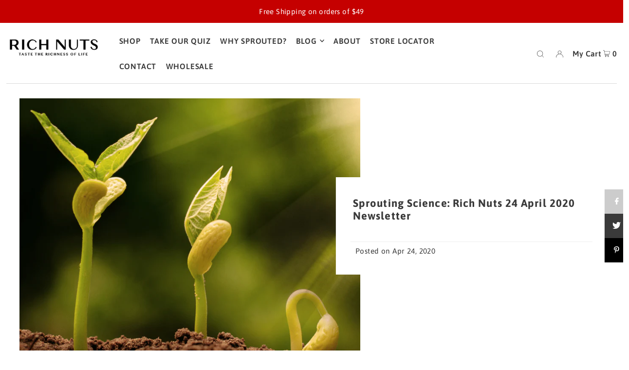

--- FILE ---
content_type: text/javascript; charset=utf-8
request_url: https://s3.us-east-2.amazonaws.com/orderlogic-production/rich-nuts_constraints.js?1681993308
body_size: 396
content:
var olConstraints = {"shop_id":26331316302,"money_format":"${{amount}}","order_min_quantity":null,"order_max_quantity":null,"messages":{},"7795772522684_maximum":{"product_id":7795772522684,"product":{"title":"Rich Nuts Variety Pack Sampler"},"variant_count":1,"type":"maximum","amount":"1"},"tag_constraints":{},"tier":0,"deleted":false,"cart_metadata":false,"hide_dynamic_checkout_button":true}